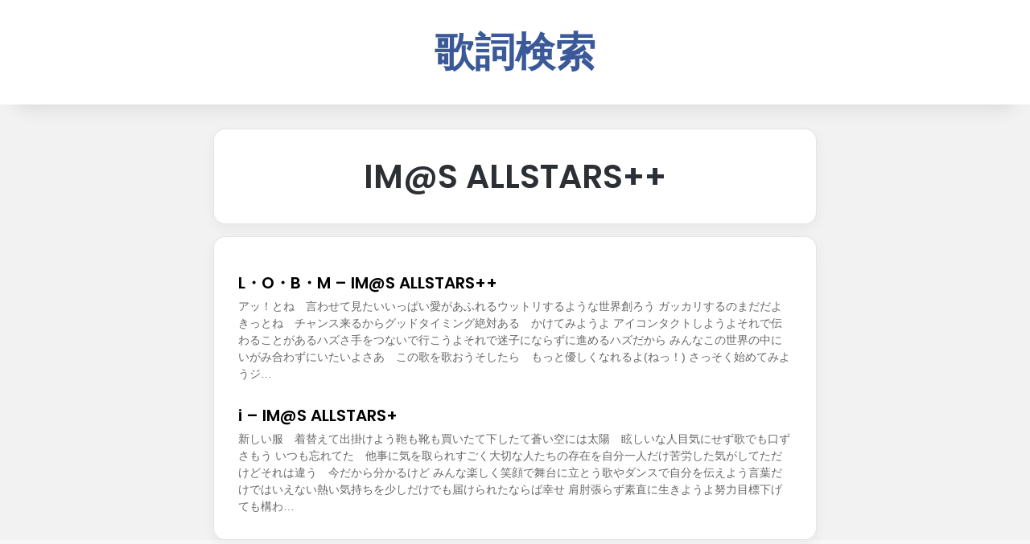

--- FILE ---
content_type: text/html; charset=UTF-8
request_url: https://ikuina.com/lyrics/ims-allstars
body_size: 11052
content:
<!DOCTYPE html>
<html lang="ja" class="" data-skin="light">
<head>
<meta charset="UTF-8"/>
<link rel="profile" href="https://gmpg.org/xfn/11"/>
<meta name='robots' content='index, follow, max-image-preview:large, max-snippet:-1, max-video-preview:-1'/>
<style>img:is([sizes="auto" i], [sizes^="auto," i]){contain-intrinsic-size:3000px 1500px}</style>
<title>IM@S ALLSTARS++ - 歌詞検索</title>
<meta name="description" content="IM@S ALLSTARS++ の歌詞一覧リストページです。流行の歌詞。 の人気歌詞ランキング"/>
<link rel="canonical" href="https://ikuina.com/lyrics/ims-allstars"/>
<meta property="og:locale" content="ja_JP"/>
<meta property="og:type" content="article"/>
<meta property="og:title" content="IM@S ALLSTARS++ アーカイブ"/>
<meta property="og:description" content="IM@S ALLSTARS++ の歌詞一覧リストページです。流行の歌詞。 の人気歌詞ランキング"/>
<meta property="og:url" content="https://ikuina.com/lyrics/ims-allstars"/>
<meta property="og:site_name" content="歌詞検索"/>
<meta name="twitter:card" content="summary_large_image"/>
<script type="application/ld+json" class="yoast-schema-graph">{"@context":"https://schema.org","@graph":[{"@type":"CollectionPage","@id":"https://ikuina.com/lyrics/ims-allstars","url":"https://ikuina.com/lyrics/ims-allstars","name":"IM@S ALLSTARS++ - 歌詞検索","isPartOf":{"@id":"https://ikuina.com/#website"},"description":"IM@S ALLSTARS++ の歌詞一覧リストページです。流行の歌詞。 の人気歌詞ランキング","breadcrumb":{"@id":"https://ikuina.com/lyrics/ims-allstars#breadcrumb"},"inLanguage":"ja"},{"@type":"BreadcrumbList","@id":"https://ikuina.com/lyrics/ims-allstars#breadcrumb","itemListElement":[{"@type":"ListItem","position":1,"name":"歌詞","item":"https://ikuina.com/"},{"@type":"ListItem","position":2,"name":"IM@S ALLSTARS++"}]},{"@type":"WebSite","@id":"https://ikuina.com/#website","url":"https://ikuina.com/","name":"歌詞検索","description":"","publisher":{"@id":"https://ikuina.com/#/schema/person/01359cede11c9bf508cea9bf70fedc33"},"potentialAction":[{"@type":"SearchAction","target":{"@type":"EntryPoint","urlTemplate":"https://ikuina.com/?s={search_term_string}"},"query-input":"required name=search_term_string"}],"inLanguage":"ja"},{"@type":["Person","Organization"],"@id":"https://ikuina.com/#/schema/person/01359cede11c9bf508cea9bf70fedc33","name":"admin","image":{"@type":"ImageObject","inLanguage":"ja","@id":"https://ikuina.com/#/schema/person/image/","url":"https://secure.gravatar.com/avatar/38bf3fd7dea0a1e784016b2cff921a73f4f31608d32510ec74841260b7486a3d?s=96&d=mm&r=g","contentUrl":"https://secure.gravatar.com/avatar/38bf3fd7dea0a1e784016b2cff921a73f4f31608d32510ec74841260b7486a3d?s=96&d=mm&r=g","caption":"admin"},"logo":{"@id":"https://ikuina.com/#/schema/person/image/"}}]}</script>
<style>:root{--tie-preset-gradient-1:linear-gradient(135deg, rgba(6, 147, 227, 1) 0%, rgb(155, 81, 224) 100%);--tie-preset-gradient-2:linear-gradient(135deg, rgb(122, 220, 180) 0%, rgb(0, 208, 130) 100%);--tie-preset-gradient-3:linear-gradient(135deg, rgba(252, 185, 0, 1) 0%, rgba(255, 105, 0, 1) 100%);--tie-preset-gradient-4:linear-gradient(135deg, rgba(255, 105, 0, 1) 0%, rgb(207, 46, 46) 100%);--tie-preset-gradient-5:linear-gradient(135deg, rgb(238, 238, 238) 0%, rgb(169, 184, 195) 100%);--tie-preset-gradient-6:linear-gradient(135deg, rgb(74, 234, 220) 0%, rgb(151, 120, 209) 20%, rgb(207, 42, 186) 40%, rgb(238, 44, 130) 60%, rgb(251, 105, 98) 80%, rgb(254, 248, 76) 100%);--tie-preset-gradient-7:linear-gradient(135deg, rgb(255, 206, 236) 0%, rgb(152, 150, 240) 100%);--tie-preset-gradient-8:linear-gradient(135deg, rgb(254, 205, 165) 0%, rgb(254, 45, 45) 50%, rgb(107, 0, 62) 100%);--tie-preset-gradient-9:linear-gradient(135deg, rgb(255, 203, 112) 0%, rgb(199, 81, 192) 50%, rgb(65, 88, 208) 100%);--tie-preset-gradient-10:linear-gradient(135deg, rgb(255, 245, 203) 0%, rgb(182, 227, 212) 50%, rgb(51, 167, 181) 100%);--tie-preset-gradient-11:linear-gradient(135deg, rgb(202, 248, 128) 0%, rgb(113, 206, 126) 100%);--tie-preset-gradient-12:linear-gradient(135deg, rgb(2, 3, 129) 0%, rgb(40, 116, 252) 100%);--tie-preset-gradient-13:linear-gradient(135deg, #4D34FA, #ad34fa);--tie-preset-gradient-14:linear-gradient(135deg, #0057FF, #31B5FF);--tie-preset-gradient-15:linear-gradient(135deg, #FF007A, #FF81BD);--tie-preset-gradient-16:linear-gradient(135deg, #14111E, #4B4462);--tie-preset-gradient-17:linear-gradient(135deg, #F32758, #FFC581);--main-nav-background:#1f2024;--main-nav-secondry-background:rgba(0,0,0,0.2);--main-nav-primary-color:#0088ff;--main-nav-contrast-primary-color:#FFFFFF;--main-nav-text-color:#FFFFFF;--main-nav-secondry-text-color:rgba(225,255,255,0.5);--main-nav-main-border-color:rgba(255,255,255,0.07);--main-nav-secondry-border-color:rgba(255,255,255,0.04);}</style>
<meta name="viewport" content="width=device-width, initial-scale=1.0"/>
<link rel="stylesheet" type="text/css" href="//ikuina.com/wp-content/cache/wpfc-minified/9jj2j3tl/6bl84.css" media="all"/>
<style id='wp-block-library-theme-inline-css'>.wp-block-audio :where(figcaption){color:#555;font-size:13px;text-align:center}.is-dark-theme .wp-block-audio :where(figcaption){color:#ffffffa6}.wp-block-audio{margin:0 0 1em}.wp-block-code{border:1px solid #ccc;border-radius:4px;font-family:Menlo,Consolas,monaco,monospace;padding:.8em 1em}.wp-block-embed :where(figcaption){color:#555;font-size:13px;text-align:center}.is-dark-theme .wp-block-embed :where(figcaption){color:#ffffffa6}.wp-block-embed{margin:0 0 1em}.blocks-gallery-caption{color:#555;font-size:13px;text-align:center}.is-dark-theme .blocks-gallery-caption{color:#ffffffa6}:root :where(.wp-block-image figcaption){color:#555;font-size:13px;text-align:center}.is-dark-theme :root :where(.wp-block-image figcaption){color:#ffffffa6}.wp-block-image{margin:0 0 1em}.wp-block-pullquote{border-bottom:4px solid;border-top:4px solid;color:currentColor;margin-bottom:1.75em}.wp-block-pullquote cite,.wp-block-pullquote footer,.wp-block-pullquote__citation{color:currentColor;font-size:.8125em;font-style:normal;text-transform:uppercase}.wp-block-quote{border-left:.25em solid;margin:0 0 1.75em;padding-left:1em}.wp-block-quote cite,.wp-block-quote footer{color:currentColor;font-size:.8125em;font-style:normal;position:relative}.wp-block-quote:where(.has-text-align-right){border-left:none;border-right:.25em solid;padding-left:0;padding-right:1em}.wp-block-quote:where(.has-text-align-center){border:none;padding-left:0}.wp-block-quote.is-large,.wp-block-quote.is-style-large,.wp-block-quote:where(.is-style-plain){border:none}.wp-block-search .wp-block-search__label{font-weight:700}.wp-block-search__button{border:1px solid #ccc;padding:.375em .625em}:where(.wp-block-group.has-background){padding:1.25em 2.375em}.wp-block-separator.has-css-opacity{opacity:.4}.wp-block-separator{border:none;border-bottom:2px solid;margin-left:auto;margin-right:auto}.wp-block-separator.has-alpha-channel-opacity{opacity:1}.wp-block-separator:not(.is-style-wide):not(.is-style-dots){width:100px}.wp-block-separator.has-background:not(.is-style-dots){border-bottom:none;height:1px}.wp-block-separator.has-background:not(.is-style-wide):not(.is-style-dots){height:2px}.wp-block-table{margin:0 0 1em}.wp-block-table td,.wp-block-table th{word-break:normal}.wp-block-table :where(figcaption){color:#555;font-size:13px;text-align:center}.is-dark-theme .wp-block-table :where(figcaption){color:#ffffffa6}.wp-block-video :where(figcaption){color:#555;font-size:13px;text-align:center}.is-dark-theme .wp-block-video :where(figcaption){color:#ffffffa6}.wp-block-video{margin:0 0 1em}:root :where(.wp-block-template-part.has-background){margin-bottom:0;margin-top:0;padding:1.25em 2.375em}</style>
<style id='classic-theme-styles-inline-css'>.wp-block-button__link{color:#fff;background-color:#32373c;border-radius:9999px;box-shadow:none;text-decoration:none;padding:calc(.667em + 2px) calc(1.333em + 2px);font-size:1.125em}.wp-block-file__button{background:#32373c;color:#fff;text-decoration:none}</style>
<style id='global-styles-inline-css'>:root{--wp--preset--aspect-ratio--square:1;--wp--preset--aspect-ratio--4-3:4/3;--wp--preset--aspect-ratio--3-4:3/4;--wp--preset--aspect-ratio--3-2:3/2;--wp--preset--aspect-ratio--2-3:2/3;--wp--preset--aspect-ratio--16-9:16/9;--wp--preset--aspect-ratio--9-16:9/16;--wp--preset--color--black:#000000;--wp--preset--color--cyan-bluish-gray:#abb8c3;--wp--preset--color--white:#ffffff;--wp--preset--color--pale-pink:#f78da7;--wp--preset--color--vivid-red:#cf2e2e;--wp--preset--color--luminous-vivid-orange:#ff6900;--wp--preset--color--luminous-vivid-amber:#fcb900;--wp--preset--color--light-green-cyan:#7bdcb5;--wp--preset--color--vivid-green-cyan:#00d084;--wp--preset--color--pale-cyan-blue:#8ed1fc;--wp--preset--color--vivid-cyan-blue:#0693e3;--wp--preset--color--vivid-purple:#9b51e0;--wp--preset--gradient--vivid-cyan-blue-to-vivid-purple:linear-gradient(135deg,rgba(6,147,227,1) 0%,rgb(155,81,224) 100%);--wp--preset--gradient--light-green-cyan-to-vivid-green-cyan:linear-gradient(135deg,rgb(122,220,180) 0%,rgb(0,208,130) 100%);--wp--preset--gradient--luminous-vivid-amber-to-luminous-vivid-orange:linear-gradient(135deg,rgba(252,185,0,1) 0%,rgba(255,105,0,1) 100%);--wp--preset--gradient--luminous-vivid-orange-to-vivid-red:linear-gradient(135deg,rgba(255,105,0,1) 0%,rgb(207,46,46) 100%);--wp--preset--gradient--very-light-gray-to-cyan-bluish-gray:linear-gradient(135deg,rgb(238,238,238) 0%,rgb(169,184,195) 100%);--wp--preset--gradient--cool-to-warm-spectrum:linear-gradient(135deg,rgb(74,234,220) 0%,rgb(151,120,209) 20%,rgb(207,42,186) 40%,rgb(238,44,130) 60%,rgb(251,105,98) 80%,rgb(254,248,76) 100%);--wp--preset--gradient--blush-light-purple:linear-gradient(135deg,rgb(255,206,236) 0%,rgb(152,150,240) 100%);--wp--preset--gradient--blush-bordeaux:linear-gradient(135deg,rgb(254,205,165) 0%,rgb(254,45,45) 50%,rgb(107,0,62) 100%);--wp--preset--gradient--luminous-dusk:linear-gradient(135deg,rgb(255,203,112) 0%,rgb(199,81,192) 50%,rgb(65,88,208) 100%);--wp--preset--gradient--pale-ocean:linear-gradient(135deg,rgb(255,245,203) 0%,rgb(182,227,212) 50%,rgb(51,167,181) 100%);--wp--preset--gradient--electric-grass:linear-gradient(135deg,rgb(202,248,128) 0%,rgb(113,206,126) 100%);--wp--preset--gradient--midnight:linear-gradient(135deg,rgb(2,3,129) 0%,rgb(40,116,252) 100%);--wp--preset--font-size--small:13px;--wp--preset--font-size--medium:20px;--wp--preset--font-size--large:36px;--wp--preset--font-size--x-large:42px;--wp--preset--spacing--20:0.44rem;--wp--preset--spacing--30:0.67rem;--wp--preset--spacing--40:1rem;--wp--preset--spacing--50:1.5rem;--wp--preset--spacing--60:2.25rem;--wp--preset--spacing--70:3.38rem;--wp--preset--spacing--80:5.06rem;--wp--preset--shadow--natural:6px 6px 9px rgba(0, 0, 0, 0.2);--wp--preset--shadow--deep:12px 12px 50px rgba(0, 0, 0, 0.4);--wp--preset--shadow--sharp:6px 6px 0px rgba(0, 0, 0, 0.2);--wp--preset--shadow--outlined:6px 6px 0px -3px rgba(255, 255, 255, 1), 6px 6px rgba(0, 0, 0, 1);--wp--preset--shadow--crisp:6px 6px 0px rgba(0, 0, 0, 1);}:where(.is-layout-flex){gap:0.5em;}:where(.is-layout-grid){gap:0.5em;}body .is-layout-flex{display:flex;}.is-layout-flex{flex-wrap:wrap;align-items:center;}.is-layout-flex > :is(*, div){margin:0;}body .is-layout-grid{display:grid;}.is-layout-grid > :is(*, div){margin:0;}:where(.wp-block-columns.is-layout-flex){gap:2em;}:where(.wp-block-columns.is-layout-grid){gap:2em;}:where(.wp-block-post-template.is-layout-flex){gap:1.25em;}:where(.wp-block-post-template.is-layout-grid){gap:1.25em;}.has-black-color{color:var(--wp--preset--color--black) !important;}.has-cyan-bluish-gray-color{color:var(--wp--preset--color--cyan-bluish-gray) !important;}.has-white-color{color:var(--wp--preset--color--white) !important;}.has-pale-pink-color{color:var(--wp--preset--color--pale-pink) !important;}.has-vivid-red-color{color:var(--wp--preset--color--vivid-red) !important;}.has-luminous-vivid-orange-color{color:var(--wp--preset--color--luminous-vivid-orange) !important;}.has-luminous-vivid-amber-color{color:var(--wp--preset--color--luminous-vivid-amber) !important;}.has-light-green-cyan-color{color:var(--wp--preset--color--light-green-cyan) !important;}.has-vivid-green-cyan-color{color:var(--wp--preset--color--vivid-green-cyan) !important;}.has-pale-cyan-blue-color{color:var(--wp--preset--color--pale-cyan-blue) !important;}.has-vivid-cyan-blue-color{color:var(--wp--preset--color--vivid-cyan-blue) !important;}.has-vivid-purple-color{color:var(--wp--preset--color--vivid-purple) !important;}.has-black-background-color{background-color:var(--wp--preset--color--black) !important;}.has-cyan-bluish-gray-background-color{background-color:var(--wp--preset--color--cyan-bluish-gray) !important;}.has-white-background-color{background-color:var(--wp--preset--color--white) !important;}.has-pale-pink-background-color{background-color:var(--wp--preset--color--pale-pink) !important;}.has-vivid-red-background-color{background-color:var(--wp--preset--color--vivid-red) !important;}.has-luminous-vivid-orange-background-color{background-color:var(--wp--preset--color--luminous-vivid-orange) !important;}.has-luminous-vivid-amber-background-color{background-color:var(--wp--preset--color--luminous-vivid-amber) !important;}.has-light-green-cyan-background-color{background-color:var(--wp--preset--color--light-green-cyan) !important;}.has-vivid-green-cyan-background-color{background-color:var(--wp--preset--color--vivid-green-cyan) !important;}.has-pale-cyan-blue-background-color{background-color:var(--wp--preset--color--pale-cyan-blue) !important;}.has-vivid-cyan-blue-background-color{background-color:var(--wp--preset--color--vivid-cyan-blue) !important;}.has-vivid-purple-background-color{background-color:var(--wp--preset--color--vivid-purple) !important;}.has-black-border-color{border-color:var(--wp--preset--color--black) !important;}.has-cyan-bluish-gray-border-color{border-color:var(--wp--preset--color--cyan-bluish-gray) !important;}.has-white-border-color{border-color:var(--wp--preset--color--white) !important;}.has-pale-pink-border-color{border-color:var(--wp--preset--color--pale-pink) !important;}.has-vivid-red-border-color{border-color:var(--wp--preset--color--vivid-red) !important;}.has-luminous-vivid-orange-border-color{border-color:var(--wp--preset--color--luminous-vivid-orange) !important;}.has-luminous-vivid-amber-border-color{border-color:var(--wp--preset--color--luminous-vivid-amber) !important;}.has-light-green-cyan-border-color{border-color:var(--wp--preset--color--light-green-cyan) !important;}.has-vivid-green-cyan-border-color{border-color:var(--wp--preset--color--vivid-green-cyan) !important;}.has-pale-cyan-blue-border-color{border-color:var(--wp--preset--color--pale-cyan-blue) !important;}.has-vivid-cyan-blue-border-color{border-color:var(--wp--preset--color--vivid-cyan-blue) !important;}.has-vivid-purple-border-color{border-color:var(--wp--preset--color--vivid-purple) !important;}.has-vivid-cyan-blue-to-vivid-purple-gradient-background{background:var(--wp--preset--gradient--vivid-cyan-blue-to-vivid-purple) !important;}.has-light-green-cyan-to-vivid-green-cyan-gradient-background{background:var(--wp--preset--gradient--light-green-cyan-to-vivid-green-cyan) !important;}.has-luminous-vivid-amber-to-luminous-vivid-orange-gradient-background{background:var(--wp--preset--gradient--luminous-vivid-amber-to-luminous-vivid-orange) !important;}.has-luminous-vivid-orange-to-vivid-red-gradient-background{background:var(--wp--preset--gradient--luminous-vivid-orange-to-vivid-red) !important;}.has-very-light-gray-to-cyan-bluish-gray-gradient-background{background:var(--wp--preset--gradient--very-light-gray-to-cyan-bluish-gray) !important;}.has-cool-to-warm-spectrum-gradient-background{background:var(--wp--preset--gradient--cool-to-warm-spectrum) !important;}.has-blush-light-purple-gradient-background{background:var(--wp--preset--gradient--blush-light-purple) !important;}.has-blush-bordeaux-gradient-background{background:var(--wp--preset--gradient--blush-bordeaux) !important;}.has-luminous-dusk-gradient-background{background:var(--wp--preset--gradient--luminous-dusk) !important;}.has-pale-ocean-gradient-background{background:var(--wp--preset--gradient--pale-ocean) !important;}.has-electric-grass-gradient-background{background:var(--wp--preset--gradient--electric-grass) !important;}.has-midnight-gradient-background{background:var(--wp--preset--gradient--midnight) !important;}.has-small-font-size{font-size:var(--wp--preset--font-size--small) !important;}.has-medium-font-size{font-size:var(--wp--preset--font-size--medium) !important;}.has-large-font-size{font-size:var(--wp--preset--font-size--large) !important;}.has-x-large-font-size{font-size:var(--wp--preset--font-size--x-large) !important;}:where(.wp-block-post-template.is-layout-flex){gap:1.25em;}:where(.wp-block-post-template.is-layout-grid){gap:1.25em;}:where(.wp-block-columns.is-layout-flex){gap:2em;}:where(.wp-block-columns.is-layout-grid){gap:2em;}:root :where(.wp-block-pullquote){font-size:1.5em;line-height:1.6;}</style>
<link rel="stylesheet" type="text/css" href="//ikuina.com/wp-content/cache/wpfc-minified/1479x41l/6bl9g.css" media="all"/>
<style id='tie-css-shortcodes-inline-css'>.wf-active .logo-text,.wf-active h1,.wf-active h2,.wf-active h3,.wf-active h4,.wf-active h5,.wf-active h6,.wf-active .the-subtitle{font-family:'Poppins';}:root:root{--brand-color:#3b5998;--dark-brand-color:#092766;--bright-color:#FFFFFF;--base-color:#2c2f34;}#reading-position-indicator{box-shadow:0 0 10px rgba( 59,89,152,0.7);}:root:root{--brand-color:#3b5998;--dark-brand-color:#092766;--bright-color:#FFFFFF;--base-color:#2c2f34;}#reading-position-indicator{box-shadow:0 0 10px rgba( 59,89,152,0.7);}.tie-weather-widget.widget,.container-wrapper{box-shadow:0 5px 15px 0 rgba(0,0,0,0.05);}.dark-skin .tie-weather-widget.widget,.dark-skin .container-wrapper{box-shadow:0 5px 15px 0 rgba(0,0,0,0.2);}.main-slider .slide-bg,.main-slider .slide{background-position:right top;}#content a:hover{text-decoration:underline !important;}#tie-container a.post-title:hover,#tie-container .post-title a:hover,#tie-container .thumb-overlay .thumb-title a:hover{background-size:100% 2px;text-decoration:none !important;}a.post-title,.post-title a{background-image:linear-gradient(to bottom,#000 0%,#000 98%);background-size:0 1px;background-repeat:no-repeat;background-position:left 100%;color:#000;}.dark-skin a.post-title,.dark-skin .post-title a{color:#fff;background-image:linear-gradient(to bottom,#fff 0%,#fff 98%);}#top-nav,#top-nav .sub-menu,#top-nav .comp-sub-menu,#top-nav .ticker-content,#top-nav .ticker-swipe,.top-nav-boxed #top-nav .topbar-wrapper,.top-nav-dark .top-menu ul,#autocomplete-suggestions.search-in-top-nav{background-color:#3b5998;}#top-nav *,#autocomplete-suggestions.search-in-top-nav{border-color:rgba( #FFFFFF,0.08);}#top-nav .icon-basecloud-bg:after{color:#3b5998;}#top-nav a:not(:hover),#top-nav input,#top-nav #search-submit,#top-nav .fa-spinner,#top-nav .dropdown-social-icons li a span,#top-nav .components > li .social-link:not(:hover) span,#autocomplete-suggestions.search-in-top-nav a{color:#f6f7f9;}#top-nav input::-moz-placeholder{color:#f6f7f9;}#top-nav input:-moz-placeholder{color:#f6f7f9;}#top-nav input:-ms-input-placeholder{color:#f6f7f9;}#top-nav input::-webkit-input-placeholder{color:#f6f7f9;}#top-nav,.search-in-top-nav{--tie-buttons-color:#ffffff;--tie-buttons-border-color:#ffffff;--tie-buttons-text:#000000;--tie-buttons-hover-color:#e1e1e1;}#top-nav a:hover,#top-nav .menu li:hover > a,#top-nav .menu > .tie-current-menu > a,#top-nav .components > li:hover > a,#top-nav .components #search-submit:hover,#autocomplete-suggestions.search-in-top-nav .post-title a:hover{color:#ffffff;}#top-nav,#top-nav .comp-sub-menu,#top-nav .tie-weather-widget{color:#ffffff;}#autocomplete-suggestions.search-in-top-nav .post-meta,#autocomplete-suggestions.search-in-top-nav .post-meta a:not(:hover){color:rgba( 255,255,255,0.7 );}#top-nav .weather-icon .icon-cloud,#top-nav .weather-icon .icon-basecloud-bg,#top-nav .weather-icon .icon-cloud-behind{color:#ffffff !important;}#main-nav .main-menu-wrapper,#main-nav .menu-sub-content,#main-nav .comp-sub-menu,#main-nav ul.cats-vertical li a.is-active,#main-nav ul.cats-vertical li a:hover,#autocomplete-suggestions.search-in-main-nav{background-color:#f6f7f9;}#main-nav{border-width:0;}#theme-header #main-nav:not(.fixed-nav){bottom:0;}#main-nav .icon-basecloud-bg:after{color:#f6f7f9;}#autocomplete-suggestions.search-in-main-nav{border-color:rgba(0,0,0,0.07);}.main-nav-boxed #main-nav .main-menu-wrapper{border-width:0;}#main-nav a:not(:hover),#main-nav a.social-link:not(:hover) span,#main-nav .dropdown-social-icons li a span,#autocomplete-suggestions.search-in-main-nav a{color:#365899;}.main-nav,.search-in-main-nav{--main-nav-primary-color:#3b5998;--tie-buttons-color:#3b5998;--tie-buttons-border-color:#3b5998;--tie-buttons-text:#FFFFFF;--tie-buttons-hover-color:#1d3b7a;}#main-nav .mega-links-head:after,#main-nav .cats-horizontal a.is-active,#main-nav .cats-horizontal a:hover,#main-nav .spinner > div{background-color:#3b5998;}#main-nav .menu ul li:hover > a,#main-nav .menu ul li.current-menu-item:not(.mega-link-column) > a,#main-nav .components a:hover,#main-nav .components > li:hover > a,#main-nav #search-submit:hover,#main-nav .cats-vertical a.is-active,#main-nav .cats-vertical a:hover,#main-nav .mega-menu .post-meta a:hover,#main-nav .mega-menu .post-box-title a:hover,#autocomplete-suggestions.search-in-main-nav a:hover,#main-nav .spinner-circle:after{color:#3b5998;}#main-nav .menu > li.tie-current-menu > a,#main-nav .menu > li:hover > a,.theme-header #main-nav .mega-menu .cats-horizontal a.is-active,.theme-header #main-nav .mega-menu .cats-horizontal a:hover{color:#FFFFFF;}#main-nav .menu > li.tie-current-menu > a:before,#main-nav .menu > li:hover > a:before{border-top-color:#FFFFFF;}#main-nav,#main-nav input,#main-nav #search-submit,#main-nav .fa-spinner,#main-nav .comp-sub-menu,#main-nav .tie-weather-widget{color:#4b4f56;}#main-nav input::-moz-placeholder{color:#4b4f56;}#main-nav input:-moz-placeholder{color:#4b4f56;}#main-nav input:-ms-input-placeholder{color:#4b4f56;}#main-nav input::-webkit-input-placeholder{color:#4b4f56;}#main-nav .mega-menu .post-meta,#main-nav .mega-menu .post-meta a,#autocomplete-suggestions.search-in-main-nav .post-meta{color:rgba(75,79,86,0.6);}#main-nav .weather-icon .icon-cloud,#main-nav .weather-icon .icon-basecloud-bg,#main-nav .weather-icon .icon-cloud-behind{color:#4b4f56 !important;}#tie-container #tie-wrapper,.post-layout-8 #content{background-color:#f2f2f2;}#footer{background-color:#f6f7f9;}#site-info{background-color:#ffffff;}#footer .posts-list-counter .posts-list-items li.widget-post-list:before{border-color:#f6f7f9;}#footer .timeline-widget a .date:before{border-color:rgba(246,247,249,0.8);}#footer .footer-boxed-widget-area,#footer textarea,#footer input:not([type=submit]),#footer select,#footer code,#footer kbd,#footer pre,#footer samp,#footer .show-more-button,#footer .slider-links .tie-slider-nav span,#footer #wp-calendar,#footer #wp-calendar tbody td,#footer #wp-calendar thead th,#footer .widget.buddypress .item-options a{border-color:rgba(0,0,0,0.1);}#footer .social-statistics-widget .white-bg li.social-icons-item a,#footer .widget_tag_cloud .tagcloud a,#footer .latest-tweets-widget .slider-links .tie-slider-nav span,#footer .widget_layered_nav_filters a{border-color:rgba(0,0,0,0.1);}#footer .social-statistics-widget .white-bg li:before{background:rgba(0,0,0,0.1);}.site-footer #wp-calendar tbody td{background:rgba(0,0,0,0.02);}#footer .white-bg .social-icons-item a span.followers span,#footer .circle-three-cols .social-icons-item a .followers-num,#footer .circle-three-cols .social-icons-item a .followers-name{color:rgba(0,0,0,0.8);}#footer .timeline-widget ul:before,#footer .timeline-widget a:not(:hover) .date:before{background-color:#d8d9db;}#footer .widget-title,#footer .widget-title a:not(:hover){color:#3b5998;}#footer,#footer textarea,#footer input:not([type='submit']),#footer select,#footer #wp-calendar tbody,#footer .tie-slider-nav li span:not(:hover),#footer .widget_categories li a:before,#footer .widget_product_categories li a:before,#footer .widget_layered_nav li a:before,#footer .widget_archive li a:before,#footer .widget_nav_menu li a:before,#footer .widget_meta li a:before,#footer .widget_pages li a:before,#footer .widget_recent_entries li a:before,#footer .widget_display_forums li a:before,#footer .widget_display_views li a:before,#footer .widget_rss li a:before,#footer .widget_display_stats dt:before,#footer .subscribe-widget-content h3,#footer .about-author .social-icons a:not(:hover) span{color:#1d2129;}#footer post-widget-body .meta-item,#footer .post-meta,#footer .stream-title,#footer.dark-skin .timeline-widget .date,#footer .wp-caption .wp-caption-text,#footer .rss-date{color:rgba(29,33,41,0.7);}#footer input::-moz-placeholder{color:#1d2129;}#footer input:-moz-placeholder{color:#1d2129;}#footer input:-ms-input-placeholder{color:#1d2129;}#footer input::-webkit-input-placeholder{color:#1d2129;}.site-footer.dark-skin a:not(:hover){color:#4b6dad;}.site-footer.dark-skin a:hover,#footer .stars-rating-active,#footer .twitter-icon-wrap span,.block-head-4.magazine2 #footer .tabs li a{color:#3b5998;}#footer .circle_bar{stroke:#3b5998;}#footer .widget.buddypress .item-options a.selected,#footer .widget.buddypress .item-options a.loading,#footer .tie-slider-nav span:hover,.block-head-4.magazine2 #footer .tabs{border-color:#3b5998;}.magazine2:not(.block-head-4) #footer .tabs a:hover,.magazine2:not(.block-head-4) #footer .tabs .active a,.magazine1 #footer .tabs a:hover,.magazine1 #footer .tabs .active a,.block-head-4.magazine2 #footer .tabs.tabs .active a,.block-head-4.magazine2 #footer .tabs > .active a:before,.block-head-4.magazine2 #footer .tabs > li.active:nth-child(n) a:after,#footer .digital-rating-static,#footer .timeline-widget li a:hover .date:before,#footer #wp-calendar #today,#footer .posts-list-counter .posts-list-items li.widget-post-list:before,#footer .cat-counter span,#footer.dark-skin .the-global-title:after,#footer .button,#footer [type='submit'],#footer .spinner > div,#footer .widget.buddypress .item-options a.selected,#footer .widget.buddypress .item-options a.loading,#footer .tie-slider-nav span:hover,#footer .fullwidth-area .tagcloud a:hover{background-color:#3b5998;color:#FFFFFF;}.block-head-4.magazine2 #footer .tabs li a:hover{color:#1d3b7a;}.block-head-4.magazine2 #footer .tabs.tabs .active a:hover,#footer .widget.buddypress .item-options a.selected,#footer .widget.buddypress .item-options a.loading,#footer .tie-slider-nav span:hover{color:#FFFFFF !important;}#footer .button:hover,#footer [type='submit']:hover{background-color:#1d3b7a;color:#FFFFFF;}#site-info,#site-info ul.social-icons li a:not(:hover) span{color:#1d2129;}#footer .site-info a:not(:hover){color:#1d2129;}body .mag-box .breaking,body .social-icons-widget .social-icons-item .social-link,body .widget_product_tag_cloud a,body .widget_tag_cloud a,body .post-tags a,body .widget_layered_nav_filters a,body .post-bottom-meta-title,body .post-bottom-meta a,body .post-cat,body .show-more-button,body #instagram-link.is-expanded .follow-button,body .cat-counter a + span,body .mag-box-options .slider-arrow-nav a,body .main-menu .cats-horizontal li a,body #instagram-link.is-compact,body .pages-numbers a,body .pages-nav-item,body .bp-pagination-links .page-numbers,body .fullwidth-area .widget_tag_cloud .tagcloud a,body ul.breaking-news-nav li.jnt-prev,body ul.breaking-news-nav li.jnt-next,body #tie-popup-search-mobile table.gsc-search-box{border-radius:35px;}body .mag-box ul.breaking-news-nav li{border:0 !important;}body #instagram-link.is-compact{padding-right:40px;padding-left:40px;}body .post-bottom-meta-title,body .post-bottom-meta a,body .more-link{padding-right:15px;padding-left:15px;}body #masonry-grid .container-wrapper .post-thumb img{border-radius:0px;}body .video-thumbnail,body .review-item,body .review-summary,body .user-rate-wrap,body textarea,body input,body select{border-radius:5px;}body .post-content-slideshow,body #tie-read-next,body .prev-next-post-nav .post-thumb,body .post-thumb img,body .container-wrapper,body .tie-popup-container .container-wrapper,body .widget,body .grid-slider-wrapper .grid-item,body .slider-vertical-navigation .slide,body .boxed-slider:not(.grid-slider-wrapper) .slide,body .buddypress-wrap .activity-list .load-more a,body .buddypress-wrap .activity-list .load-newest a,body .woocommerce .products .product .product-img img,body .woocommerce .products .product .product-img,body .woocommerce .woocommerce-tabs,body .woocommerce div.product .related.products,body .woocommerce div.product .up-sells.products,body .woocommerce .cart_totals,.woocommerce .cross-sells,body .big-thumb-left-box-inner,body .miscellaneous-box .posts-items li:first-child,body .single-big-img,body .masonry-with-spaces .container-wrapper .slide,body .news-gallery-items li .post-thumb,body .scroll-2-box .slide,.magazine1.archive:not(.bbpress) .entry-header-outer,.magazine1.search .entry-header-outer,.magazine1.archive:not(.bbpress) .mag-box .container-wrapper,.magazine1.search .mag-box .container-wrapper,body.magazine1 .entry-header-outer + .mag-box,body .digital-rating-static,body .entry q,body .entry blockquote,body #instagram-link.is-expanded,body.single-post .featured-area,body.post-layout-8 #content,body .footer-boxed-widget-area,body .tie-video-main-slider,body .post-thumb-overlay,body .widget_media_image img,body .stream-item-mag img,body .media-page-layout .post-element{border-radius:15px;}@media(max-width:767px){.tie-video-main-slider iframe{border-top-right-radius: 15px;border-top-left-radius: 15px;}}.magazine1.archive:not(.bbpress) .mag-box .container-wrapper,.magazine1.search .mag-box .container-wrapper{margin-top:15px;border-top-width:1px;}body .section-wrapper:not(.container-full) .wide-slider-wrapper .slider-main-container,body .section-wrapper:not(.container-full) .wide-slider-three-slids-wrapper{border-radius:15px;overflow:hidden;}body .wide-slider-nav-wrapper,body .share-buttons-bottom,body .first-post-gradient li:first-child .post-thumb:after,body .scroll-2-box .post-thumb:after{border-bottom-left-radius:15px;border-bottom-right-radius:15px;}body .main-menu .menu-sub-content,body .comp-sub-menu{border-bottom-left-radius:10px;border-bottom-right-radius:10px;}body.single-post .featured-area{overflow:hidden;}body #check-also-box.check-also-left{border-top-right-radius:15px;border-bottom-right-radius:15px;}body #check-also-box.check-also-right{border-top-left-radius:15px;border-bottom-left-radius:15px;}body .mag-box .breaking-news-nav li:last-child{border-top-right-radius:35px;border-bottom-right-radius:35px;}body .mag-box .breaking-title:before{border-top-left-radius:35px;border-bottom-left-radius:35px;}body .tabs li:last-child a,body .full-overlay-title li:not(.no-post-thumb) .block-title-overlay{border-top-right-radius:15px;}body .center-overlay-title li:not(.no-post-thumb) .block-title-overlay,body .tabs li:first-child a{border-top-left-radius:15px;}</style>
<script src='//ikuina.com/wp-content/cache/wpfc-minified/f2fhgft5/6bl84.js'></script>
<link rel="https://api.w.org/" href="https://ikuina.com/wp-json/"/><link rel="alternate" title="JSON" type="application/json" href="https://ikuina.com/wp-json/wp/v2/categories/26413"/><meta name="generator" content="WordPress 6.8.1"/>
<meta http-equiv="X-UA-Compatible" content="IE=edge"><meta name="mylead-verification" content="d2631daea3a4d3695723732659298658">
</head>
<body id="tie-body" class="archive category category-ims-allstars category-26413 wp-theme-jannah wrapper-has-shadow block-head-1 magazine3 magazine1 is-thumb-overlay-disabled is-desktop is-header-layout-2 one-column-no-sidebar hide_copyright">
<div class="background-overlay">
<div id="tie-container" class="site tie-container">
<div id="tie-wrapper">
<header id="theme-header" class="theme-header header-layout-2 main-nav-dark main-nav-default-dark main-nav-below main-nav-boxed no-stream-item has-shadow has-normal-width-logo mobile-header-centered">
<div class="container header-container">
<div class="tie-row logo-row">
<div class="logo-wrapper">
<div class="tie-col-md-4 logo-container clearfix">
<div id="mobile-header-components-area_1" class="mobile-header-components"><ul class="components"><li class="mobile-component_search custom-menu-link"> <a href="#" class="tie-search-trigger-mobile"> <span class="tie-icon-search tie-search-icon" aria-hidden="true"></span> <span class="screen-reader-text">Search for</span> </a> </li></ul></div><div id="logo" class="text-logo">
<a title="歌詞検索" href="https://ikuina.com/">
<div class="logo-text">歌詞検索</div></a></div><div id="mobile-header-components-area_2" class="mobile-header-components"></div></div></div></div></div></header>
<div id="content" class="site-content container"><div id="main-content-row" class="tie-row main-content-row">
<div class="main-content tie-col-md-8 tie-col-xs-12" role="main">
<header id="category-title-section" class="entry-header-outer container-wrapper archive-title-wrapper">
<h1 class="page-title">IM@S ALLSTARS++</h1>			</header>
<div class="mag-box wide-post-box">
<div class="container-wrapper">
<div class="mag-box-container clearfix">
<ul id="posts-container" data-layout="default" data-settings="{'uncropped_image':'jannah-image-post','category_meta':false,'post_meta':true,'excerpt':'true','excerpt_length':'200','read_more':false,'read_more_text':false,'media_overlay':false,'title_length':0,'is_full':true,'is_category':true}" class="posts-items">
<li class="post-item no-small-thumbs post-276394 post type-post status-publish format-standard category-ims-allstars tie-standard"> <div class="post-details"> <div class="post-meta clearfix"></div><h2 class="post-title"><a href="https://ikuina.com/lyrics/ims-allstars/l%e3%83%bbo%e3%83%bbb%e3%83%bbm-ims-allstars">L・O・B・M &#8211; IM@S ALLSTARS++</a></h2> <p class="post-excerpt">アッ！とね　言わせて見たいいっぱい愛があふれるウットリするような世界創ろう ガッカリするのまだだよきっとね　チャンス来るからグッドタイミング絶対ある　かけてみようよ アイコンタクトしようよそれで伝わることがあるハズさ手をつないで行こうよそれで迷子にならずに進めるハズだから みんなこの世界の中にいがみ合わずにいたいよさあ　この歌を歌おうそしたら　もっと優しくなれるよ(ねっ！) さっそく始めてみようジ&hellip;</p></div></li>
<li class="post-item no-small-thumbs post-276399 post type-post status-publish format-standard category-ims-allstars tie-standard"> <div class="post-details"> <div class="post-meta clearfix"></div><h2 class="post-title"><a href="https://ikuina.com/lyrics/ims-allstars/i-ims-allstars">i &#8211; IM@S ALLSTARS+</a></h2> <p class="post-excerpt">新しい服　着替えて出掛けよう鞄も靴も買いたて下したて蒼い空には太陽　眩しいな人目気にせず歌でも口ずさもう いつも忘れてた　他事に気を取られすごく大切な人たちの存在を自分一人だけ苦労した気がしてただけどそれは違う　今だから分かるけど みんな楽しく笑顔で舞台に立とう歌やダンスで自分を伝えよう言葉だけではいえない熱い気持ちを少しだけでも届けられたならば幸せ 肩肘張らず素直に生きようよ努力目標下げても構わ&hellip;</p></div></li>
</ul>
<div class="clearfix"></div></div></div></div></div></div></div><footer id="footer" class="site-footer dark-skin dark-widgetized-area">
</footer>
<a id="go-to-top" class="go-to-top-button" href="#go-to-tie-body">
<span class="tie-icon-angle-up"></span>
<span class="screen-reader-text">Back to top button</span>
</a></div></div></div><script type="speculationrules">{"prefetch":[{"source":"document","where":{"and":[{"href_matches":"\/*"},{"not":{"href_matches":["\/wp-*.php","\/wp-admin\/*","\/wp-content\/uploads\/*","\/wp-content\/*","\/wp-content\/plugins\/*","\/wp-content\/themes\/jannah\/*","\/*\\?(.+)"]}},{"not":{"selector_matches":"a[rel~=\"nofollow\"]"}},{"not":{"selector_matches":".no-prefetch, .no-prefetch a"}}]},"eagerness":"conservative"}]}</script>
<div id="autocomplete-suggestions" class="autocomplete-suggestions"></div><div id="is-scroller-outer"><div id="is-scroller"></div></div><div id="fb-root"></div><div id="tie-popup-search-mobile" class="tie-popup tie-popup-search-wrap" style="display: none;">
<a href="#" class="tie-btn-close remove big-btn light-btn">
<span class="screen-reader-text">Close</span>
</a>
<div class="popup-search-wrap-inner">
<div class="live-search-parent pop-up-live-search" data-skin="live-search-popup" aria-label="Search"> <form method="get" class="tie-popup-search-form" action="https://ikuina.com/"> <input class="tie-popup-search-input is-ajax-search" inputmode="search" type="text" name="s" title="Search for" autocomplete="off" placeholder="Search for" /> <button class="tie-popup-search-submit" type="submit"> <span class="tie-icon-search tie-search-icon" aria-hidden="true"></span> <span class="screen-reader-text">Search for</span> </button> </form></div></div></div><link rel="stylesheet" type="text/css" href="//ikuina.com/wp-content/cache/wpfc-minified/6y46i89r/6bl84.css" media="all"/>
<script id="tie-scripts-js-extra">var tie={"is_rtl":"","ajaxurl":"https:\/\/ikuina.com\/wp-admin\/admin-ajax.php","is_side_aside_light":"","is_taqyeem_active":"","is_sticky_video":"","mobile_menu_top":"","mobile_menu_active":"","mobile_menu_parent":"","lightbox_all":"true","lightbox_gallery":"true","lightbox_skin":"dark","lightbox_thumb":"horizontal","lightbox_arrows":"true","is_singular":"","autoload_posts":"","reading_indicator":"","lazyload":"","select_share":"true","select_share_twitter":"true","select_share_facebook":"true","select_share_linkedin":"","select_share_email":"","facebook_app_id":"5303202981","twitter_username":"","responsive_tables":"true","ad_blocker_detector":"","sticky_behavior":"default","sticky_desktop":"","sticky_mobile":"","sticky_mobile_behavior":"default","ajax_loader":"<div class=\"loader-overlay\"><div class=\"spinner-circle\"><\/div><\/div>","type_to_search":"","lang_no_results":"Nothing Found","sticky_share_mobile":"true","sticky_share_post":"","sticky_share_post_menu":""};</script>
<script src='//ikuina.com/wp-content/cache/wpfc-minified/8kppoh1s/6bl9g.js'></script>
<script>(function (){
var loadedTLAnalytics=false,
timerId;
if(navigator.userAgent.indexOf('YandexMetrika') > -1){
loadTLAnalytics();
}else{
window.addEventListener('scroll', loadTLAnalytics, {passive: true});
window.addEventListener('touchstart', loadTLAnalytics, {passive: true});
document.addEventListener('mouseenter', loadTLAnalytics, {passive: true});
document.addEventListener('click', loadTLAnalytics, {passive: true});
document.addEventListener('DOMContentLoaded', loadFallback, {passive: true});
}
function loadFallback(){
timerId=setTimeout(loadTLAnalytics, 5000);
}
function loadTLAnalytics(e){
if(e&&e.type){
console.log(e.type);
}else{
console.log('DOMContentLoaded');
}
if(loadedTLAnalytics){
return;
}
setTimeout(
function (){
var metricaId=47984090;(function(m,e,t,r,i,k,a){m[i]=m[i]||function(){(m[i].a=m[i].a||[]).push(arguments)}; m[i].l=1*new Date(); for (var j=0; j < document.scripts.length; j++){if(document.scripts[j].src===r){ return; }} k=e.createElement(t),a=e.getElementsByTagName(t)[0],k.async=1,k.src=r,a.parentNode.insertBefore(k,a)}) (window, document, "script", "https://mc.yandex.ru/metrika/tag.js", "ym"); ym(metricaId, "init", { clickmap:true, trackLinks:true, accurateTrackBounce:true, triggerEvent:true });console.log("ym start");},
100
);
loadedTLAnalytics=true;
clearTimeout(timerId);
window.removeEventListener('scroll', loadTLAnalytics, {passive: true});
window.removeEventListener('touchstart', loadTLAnalytics, {passive: true});
document.removeEventListener('mouseenter', loadTLAnalytics);
document.removeEventListener('click', loadTLAnalytics);
document.removeEventListener('DOMContentLoaded', loadFallback);
}})()</script>
<script>WebFontConfig={
google:{
families: [ 'Poppins:600,regular:latin&display=swap' ]
}};
(function(){
var wf=document.createElement('script');
wf.src='//ajax.googleapis.com/ajax/libs/webfont/1/webfont.js';
wf.type='text/javascript';
wf.defer='true';
var s=document.getElementsByTagName('script')[0];
s.parentNode.insertBefore(wf, s);
})();</script>
<script defer src="https://static.cloudflareinsights.com/beacon.min.js/vcd15cbe7772f49c399c6a5babf22c1241717689176015" integrity="sha512-ZpsOmlRQV6y907TI0dKBHq9Md29nnaEIPlkf84rnaERnq6zvWvPUqr2ft8M1aS28oN72PdrCzSjY4U6VaAw1EQ==" data-cf-beacon='{"version":"2024.11.0","token":"ee3e7ea7cf814b8da5f219933335f0a8","r":1,"server_timing":{"name":{"cfCacheStatus":true,"cfEdge":true,"cfExtPri":true,"cfL4":true,"cfOrigin":true,"cfSpeedBrain":true},"location_startswith":null}}' crossorigin="anonymous"></script>
</body>
</html><!-- WP Fastest Cache file was created in 4.3756551742554 seconds, on 09-07-25 20:32:15 -->

--- FILE ---
content_type: text/css
request_url: https://ikuina.com/wp-content/cache/wpfc-minified/6y46i89r/6bl84.css
body_size: 150
content:
@charset "utf-8";
 .related-post{clear:both;margin:20px 0;}
.related-post .headline{font-size:25px;margin:20px 0;font-weight:bold;text-align:center;}
.related-post .post-list .item{overflow:hidden;display:inline-block;vertical-align:top;}
.related-post .post-list .item .thumb{overflow:hidden;}
.related-post .post-list .item .thumb img{width:100%;height:auto;}
.related-post .post-list.owl-carousel{position:relative;padding-top:45px;}
.related-post .owl-dots{margin:30px 0 0;text-align:center;}
.related-post .owl-dots .owl-dot{background:#869791 none repeat scroll 0 0;border-radius:20px;display:inline-block;height:12px;margin:5px 7px;opacity:0.5;width:12px;}
.related-post .owl-dots .owl-dot:hover, .related-post .owl-dots .owl-dot.active{opacity:1;}
.related-post .owl-nav{position:absolute;right:15px;top:15px;}
.related-post .owl-nav .owl-prev, .related-post .owl-nav .owl-next{border:1px solid rgb(171, 170, 170);border-radius:3px;color:rgb(0, 0, 0);padding:2px 20px;;opacity:1;display:inline-block;margin:0 3px;}
.related-post .owl-nav .owl-prev{}
.related-post .owl-nav .owl-next {
}